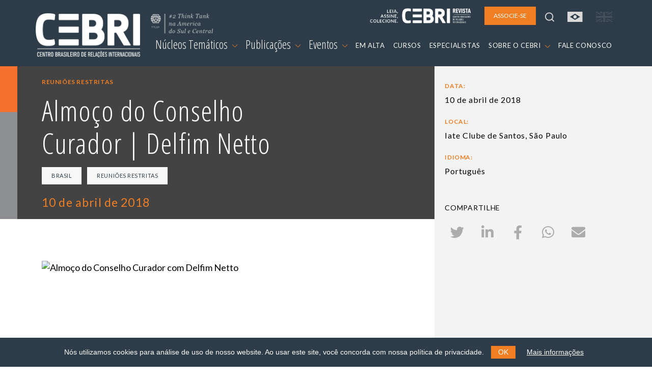

--- FILE ---
content_type: text/html; charset=utf-8
request_url: https://cebri.org/br/evento/357/almoco-do-conselho-curador-delfim-netto
body_size: 5418
content:
<!DOCTYPE html>
<html lang="en">
<head>
<base href="/" />
<meta http-equiv="Content-Type" content="text/html; charset=utf-8">
<meta http-equiv="X-UA-Compatible" content="IE=edge">
<meta name="viewport" content="width=device-width, initial-scale=1">
<meta name="description" content="Iate Clube de Santos, São Paulo">
<meta property="og:title" content="Almoço do Conselho Curador | Delfim Netto" />
<meta property="og:description" content="Iate Clube de Santos, São Paulo" />
<meta property="og:image" content="/media/img/logo.png" />

<title>CEBRI | Almoço do Conselho Curador | Delfim Netto</title>

<link rel="shortcut icon" href="/media/img/favicon.png" />
<link rel="icon" type="image/ico" href="/media/img/favicon.png" />

<link rel="preconnect" href="https://fonts.gstatic.com">
<link href="https://fonts.googleapis.com/css2?family=Lato:ital,wght@0,400;0,700;1,400&family=Open+Sans+Condensed:ital,wght@0,300;0,700;1,300&display=swap" rel="stylesheet">
<link type="text/css" href="/media/css/fontawesome.min.css" rel="stylesheet" media="all" /><link type="text/css" href="/media/css/bootstrap.min.css" rel="stylesheet" media="all" /><link type="text/css" href="/media/css/animate.min.css" rel="stylesheet" media="all" /><link type="text/css" href="/media/css/easydropdown.css" rel="stylesheet" media="all" /><link type="text/css" href="/media/css/swiper-bundle.min.css" rel="stylesheet" media="all" /><link type="text/css" href="/media/css/jquery.cookieBar.css" rel="stylesheet" media="all" /><link type="text/css" href="/media/css/template.css?r=19463546" rel="stylesheet" media="all" /><link type="text/css" href="/media/css/print.css" rel="stylesheet" media="print" /><link type="text/css" href="/media/css/jquery.fancybox.min.css" rel="stylesheet" media="all" /><link type="text/css" href="/media/css/jssocials.css" rel="stylesheet" media="all" /><link type="text/css" href="/media/css/jssocials-theme-plain.css" rel="stylesheet" media="all" />
<script type="text/javascript" src="/media/js/jquery-3.5.1.min.js"></script><script type="text/javascript" src="/media/js/bootstrap.min.js"></script><script type="text/javascript" src="/media/js/jquery.backstretch.min.js"></script><script type="text/javascript" src="/media/js/easydropdown.js"></script><script type="text/javascript" src="/media/js/counterup.js"></script><script type="text/javascript" src="/media/js/swiper-bundle.min.js"></script><script type="text/javascript" src="/media/js/jquery.cookieBar.min.js"></script><script type="text/javascript" src="/media/js/template.js?r=65465"></script><script type="text/javascript" src="/media/js/jquery.fancybox.min.js"></script><script type="text/javascript" src="/media/js/jssocials.min.js"></script><script type="text/javascript">
	var base_url = 'https://cebri.org/';
	var lang = 'br';
</script>
<!-- Global site tag (gtag.js) - Google Analytics -->
<script async src="https://www.googletagmanager.com/gtag/js?id=G-FXDMRTP8X3"></script>
<script>
  window.dataLayer = window.dataLayer || [];
  function gtag(){dataLayer.push(arguments);}
  gtag('js', new Date());

  gtag('config', 'G-FXDMRTP8X3');
</script>
</head>
<body>
	<header>
	<nav id="navbar-menu" class="navbar navbar-expand-lg">
		<div class="container-xl px-md-0 px-sm-0 px-0">
			<a class="navbar-brand" href="/br">
				<img src="/media/img/logo.png" alt="logo">
				<img src="/media/img/ico/think-tank_br.png" class="think-tank">
			</a>
			<ul class="list-inline" id="navbar-main-upper">
				<li class="list-inline-item d-lg-none">
					<a class="" href="https://cebri.org/br/evento/357/almoco-do-conselho-curador-delfim-netto">
						<img src="/media/img/ico/bandeira-br-on.svg">
					</a>
				</li>
				<li class="list-inline-item d-lg-none">
					<a href="https://cebri.org/en/evento/357/almoco-do-conselho-curador-delfim-netto">
						<img src="/media/img/ico/bandeira-uk-off.svg">
					</a>
				</li>
				<li class="list-inline-item">
					<button class="navbar-toggler" type="button" data-bs-toggle="collapse" data-bs-target="#navbar-main" aria-controls="navbar-main" aria-expanded="false" aria-label="Toggle navigation">
						<span class="navbar-toggler-icon">
						</span>
					</button>
				</li>
			</ul>
			<div class="collapse navbar-collapse flex-column" id="navbar-main">
				<ul class="navbar-nav w-100 justify-content-end align-items-center" id="navbar-main-upper">
					<li class="nav-item d-none d-sm-none d-md-none d-lg-block">
						<a href="http://cebri.org/revista/br" class="nav-link pe-3" target="_blank">
							<img src="/media/img/logo-revista.png" style="height:30px">
						</a>
					</li>
					<li class="nav-item ms-auto ms-lg-0 pe-3 pe-lg-0">
						<a class="nav-link btn btn-laranja" href="/br/associese" role="button">
							ASSOCIE-SE						</a>
					</li>
					<li id="topo-busca-lupa" class="nav-item d-none d-sm-none d-md-none d-lg-block">
						<a class="nav-link" href="#">
							<img src="/media/img/ico/lupa.svg">
						</a>
					</li>
					<li id="topo-busca-form" class="nav-item">
						<form name="busca" action="/br/busca" method="get" id="form-busca">
						<div class="input-group">
							<input class="form-control" type="search" name="busca" placeholder="O que busca?" aria-label="Search">
							<a href="#" class="input-group-text"><img src="/media/img/ico/fechar.svg"></a>
						</div>
						</form>
					</li>
					<li class="nav-item d-none d-sm-none d-md-none d-lg-block">
						<a class="nav-link" href="https://cebri.org/br/evento/357/almoco-do-conselho-curador-delfim-netto">
							<img src="/media/img/ico/bandeira-br-on.svg">
						</a>
					</li>
					<li class="nav-item d-none d-sm-none d-md-none d-lg-block">
						<a class="nav-link" href="https://cebri.org/en/evento/357/almoco-do-conselho-curador-delfim-netto">
							<img src="/media/img/ico/bandeira-uk-off.svg">
						</a>
					</li>
				</ul>
				<ul class="navbar-nav w-100 justify-content-end" id="navbar-main-lower">
					<li class="nav-item dropdown">
						<a class="nav-link dropdown-toggle dropdown-main" href="#" id="navbarDropdownMenuNucleos" role="button" data-bs-toggle="dropdown" aria-expanded="false">
							Núcleos Temáticos <img src="/media/img/ico/chevron_down.svg">
						</a>
						<ul class="dropdown-menu" aria-labelledby="navbarDropdownMenuNucleos">
							<div class="row d-none d-sm-none d-md-none d-lg-flex dropdown-subtitulo">
								<div class="col-4">
									<div>REGIÕES</div>
								</div>
								<div class="col-8">
									<div>TEMAS</div>
								</div>
							</div>
							<div class="row">
								<div class="col-sm-4">
									<ul class="multi-column-dropdown">
																															<li><a class="dropdown-item" href="/br/nucleo/15/africa">África</a></li>
																																<li><a class="dropdown-item" href="/br/nucleo/1/america-do-sul">América do Sul</a></li>
																																<li><a class="dropdown-item" href="/br/nucleo/4/asia">Ásia</a></li>
																																<li><a class="dropdown-item" href="/br/nucleo/2/america-do-norte">América do Norte</a></li>
																																<li><a class="dropdown-item" href="/br/nucleo/3/europa">Europa</a></li>
																				</ul>
								</div>
								<div class="col-sm-4">
									<ul class="multi-column-dropdown">
																																																																																																	<li><a class="dropdown-item" href="/br/nucleo/10/agro">Agro</a></li>
																																											<li><a class="dropdown-item" href="/br/nucleo/6/comercio-internacional-e-economia-global">Comércio Internacional e Economia Global</a></li>
																																											<li><a class="dropdown-item" href="/br/nucleo/12/cultura-e-relacoes-internacionais">Cultura e Relações Internacionais</a></li>
																																											<li><a class="dropdown-item" href="/br/nucleo/11/defesa-e-seguranca-internacional">Defesa e Segurança Internacional</a></li>
																																											<li><a class="dropdown-item" href="/br/nucleo/13/democracia">Democracia</a></li>
																				</ul>
								</div>
								<div class="col-sm-4">
									<ul class="multi-column-dropdown">
																																																																																																																																																								<li><a class="dropdown-item" href="/br/nucleo/8/energia">Energia</a></li>
																																<li><a class="dropdown-item" href="/br/nucleo/7/meio-ambiente-e-mudanca-do-clima">Meio Ambiente e Mudança do Clima</a></li>
																																<li><a class="dropdown-item" href="/br/nucleo/5/multilateralismo">Multilateralismo</a></li>
																																<li><a class="dropdown-item" href="/br/nucleo/16/tecnologia-e-transformacao-digital">Tecnologia e Transformação Digital</a></li>
																			</ul>
								</div>
							</div>
						</ul>
					</li>
					<li class="nav-item dropdown">
						<a class="nav-link dropdown-toggle dropdown-main" href="#" id="navbarDropdownMenuDocs" role="button" data-bs-toggle="dropdown" aria-expanded="false">
							Publicações <img src="/media/img/ico/chevron_down.svg">
						</a>
						<ul class="dropdown-menu" aria-labelledby="navbarDropdownMenuDocs">
							<li><a class="dropdown-item" href="/br/docs">Todas as publicações</a></li>
															<li><a class="dropdown-item cinza1" href="/br/docs?tipo_id=4">Policy Papers</a></li>
															<li><a class="dropdown-item cinza1" href="/br/docs?tipo_id=6">Estudos e Pesquisas</a></li>
															<li><a class="dropdown-item cinza1" href="/br/docs?tipo_id=5">Livros</a></li>
													</ul>
					</li>
					<li class="nav-item dropdown">
						<a class="nav-link dropdown-toggle dropdown-main" href="#" id="navbarDropdownMenuLink" role="button" data-bs-toggle="dropdown" aria-expanded="false">
							Eventos <img src="/media/img/ico/chevron_down.svg">
						</a>
						<ul class="dropdown-menu" aria-labelledby="navbarDropdownMenuLink">
							<li><a class="dropdown-item" href="/br/eventos">Todos os eventos</a></li>
															<li><a class="dropdown-item cinza1" href="/br/eventos?tipo_id=1">Eventos presenciais</a></li>
															<li><a class="dropdown-item cinza1" href="/br/eventos?tipo_id=2">Eventos online</a></li>
															<li><a class="dropdown-item cinza1" href="/br/eventos?tipo_id=3">Conferências</a></li>
															<li><a class="dropdown-item cinza1" href="/br/eventos?tipo_id=4">Reuniões restritas</a></li>
															<li><a class="dropdown-item cinza1" href="/br/eventos?tipo_id=5">Curso Online</a></li>
															<li><a class="dropdown-item cinza1" href="/br/eventos?tipo_id=6">Curso Presencial</a></li>
															<li><a class="dropdown-item cinza1" href="/br/eventos?tipo_id=7">Eventos Híbridos</a></li>
													</ul>
					</li>
					<li class="nav-item">
						<a class="nav-link" href="/br/emalta">
							EM ALTA						</a>
					</li>
					<li class="nav-item">
						<a class="nav-link" href="/br/cursos">
							CURSOS						</a>
					</li>
					<li class="nav-item">
						<a class="nav-link" href="/br/especialistas">
							ESPECIALISTAS						</a>
					</li>
					<li class="nav-item dropdown">
						<a class="nav-link dropdown-toggle" href="#" id="navbarDropdownMenuSobre" role="button" data-bs-toggle="dropdown" aria-expanded="false">
							SOBRE O CEBRI <img src="/media/img/ico/chevron_down.svg">
						</a>
						<ul class="dropdown-menu" aria-labelledby="navbarDropdownMenuSobre">
							<li><a class="dropdown-item cinza1" href="/br/sobre/quemsomos">Quem somos</a></li>
							<li><a class="dropdown-item cinza1" href="/br/sobre/gestao">Gestão e Conselhos</a></li>
							<li><a class="dropdown-item cinza1" href="/br/sobre/associados">Associados</a></li>
							<li><a class="dropdown-item cinza1" href="/br/sobre/parceiros">Parceiros</a></li>
							<li><a class="dropdown-item cinza1" href="/br/sobre/equipe">Equipe</a></li>
							<li><a class="dropdown-item cinza1" href="/br/sobre/memoria">Memória</a></li>
							<li><a class="dropdown-item cinza1" href="/br/sobre/transparencia">Transparência</a></li>
						</ul>
					</li>
					<li class="nav-item">
						<a class="nav-link" href="/br/contato">
							FALE CONOSCO						</a>
					</li>
					<li class="nav-item ps-4 d-lg-none">
						<a href="http://cebri.org/revista/br" class="nav-link pe-3 text-end" target="_blank">
							<img src="/media/img/logo-revista.png" style="height:30px">
						</a>
					</li>
				</ul>
			</div>
		</div>
	</nav>
	<div id="menu_bg"></div>
</header>
<div class="container-fluid" id="det-evento">
	<div class="row">
		<div class="col-md-8" id="det-main">
			<div id="det-main-topo">
				<div id="det-main-side"></div>
				<div id="det-main-topo-info">
					<div class="container">
						<div class="row">
							<div class="col">
								<h6 class="laranja1 mt-3">Reuniões restritas</h6>
								<h2 class="branco w-75 mb-3">Almoço do Conselho Curador | Delfim Netto</h2>
								<ul class="list-inline">
																												<li class="list-inline-item card_tag card_tag_tema">Brasil</li>
																			<li class="list-inline-item card_tag card_tag_tema">Reuniões Restritas</li>
																	</ul>
								<h4 class="laranja1">10 de abril de 2018</h2>
							</div>
						</div>
					</div>
				</div>
			</div>
			<div class="container d-none d-md-block" id="det-conteudo">
				<div class="row">
					<div class="col">
													<div class="embed mb-5">
								<div class="ratio ratio-16x9">
									<a data-flickr-embed="true" href="https://www.flickr.com/photos/cebrionline/albums/72157689767705340" title="Almoço do Conselho Curador com Delfim Netto"><img src="https://live.staticflickr.com/795/39583300140_28d0d8c733_w.jpg" width="400" height="300" alt="Almoço do Conselho Curador com Delfim Netto"></a><script async src="//embedr.flickr.com/assets/client-code.js" charset="utf-8"></script>								</div>
							</div>
												<div class="texto" style="padding-top: 80px">
							<p><span>No dia 10 de abril, o CEBRI promoveu um almo&ccedil;o para o Conselho Curador debater a nova conjunta econ&ocirc;mica brasileira com o economista <strong>Delfim Netto</strong>.&nbsp;</span></p>
<p>&nbsp;</p>						</div>
					</div>
				</div>
			</div>
		</div>
		<div class="col-md-4" id="det-side">
									
			<div class="info mt-4">
									<h6 class="laranja1 mb-0">Data:</h6>
					<p class="small">10 de abril de 2018</p>
													<h6 class="laranja1 mb-0">Local:</h6>
					<p class="small">Iate Clube de Santos, São Paulo</p>
												<h6 class="laranja1 mb-0">Idioma:</h6>
				<p class="small">Português</p>
			</div>

			<h4 class="especialistas_nucleo mt-5">Compartilhe</h4>
			<div id="compartilhar"></div>
		</div>
	</div>
	<div class="row d-block d-md-none py-5">
		<div class="col">
							<div class="embed mb-5">
					<div class="ratio ratio-16x9">
						<a data-flickr-embed="true" href="https://www.flickr.com/photos/cebrionline/albums/72157689767705340" title="Almoço do Conselho Curador com Delfim Netto"><img src="https://live.staticflickr.com/795/39583300140_28d0d8c733_w.jpg" width="400" height="300" alt="Almoço do Conselho Curador com Delfim Netto"></a><script async src="//embedr.flickr.com/assets/client-code.js" charset="utf-8"></script>					</div>
				</div>
						<div class="texto">
				<p><span>No dia 10 de abril, o CEBRI promoveu um almo&ccedil;o para o Conselho Curador debater a nova conjunta econ&ocirc;mica brasileira com o economista <strong>Delfim Netto</strong>.&nbsp;</span></p>
<p>&nbsp;</p>			</div>
		</div>
	</div>
</div>




<!-- PUBLICAÇÕES -->

<!-- EVENTOS -->


<!-- CHAMADA ASSOCIE-SE -->
<div class="container-md">
	<div id="chamada-associe-se">
		<div class="row mb-3">
			<div class="col">
				<h3 class="bold">O THINK TANK DE REFERÊNCIA EM<br>RELAÇÕES INTERNACIONAIS DO BRASIL</h3>
			</div>
		</div>
		<div class="row">
			<div class="col">
				<span>Faça parte dessa rede!</span> <div class="clearfix d-block d-md-none mt-3"> </div><a href="/br/associese" class="btn btn-laranja">ASSOCIE-SE</a>
			</div>
		</div>
	</div>
</div>

<!--
<div id="chamada-associe-se">
	<div class="container">
		<div class="d-flex">
			<div class="flex-fill">
				<h3 class="bold">O THINK TANK DE REFERËNCIA EM RELAÇÕES INTERNACIONAIS DO BRASIL</h3>
				<div class="row">
					<div class="col">
						<p>Faça parte dessa rede!</p>
					</div>
					<div class="col text-end">
						<a href="#" class="btn btn-laranja">ASSOCIE-SE</a>
					</div>
				</div>
			</div>
			<div class="flex-fill" data-backstretch-url="/media/img/flags.jpg">
			</div>
		</div>
	</div>
</div>
-->
<footer>
	<!-- NEWSLETTER -->
	<div id="mailing" class="mt-5">
		<div id="mailing-side"></div>
		<div id="mailing-main">
			<div class="container">
				<div class="row py-5">
					<div class="col-12 col-md-6">
						<h3 class="branco mb-4">INSCREVA-SE NO NOSSO MAILING LIST</h3>
						<p>
							Preencha o formulário e receba informações sobre eventos, cursos e muito mais.						</p>
					</div>
					<div class="col-12 col-md-6" id="form-mailing">
						<!-- Begin Mailchimp Signup Form -->
						<link href="//cdn-images.mailchimp.com/embedcode/classic-10_7.css" rel="stylesheet" type="text/css">
						<div id="mc_embed_signup">
						<form action="https://cebri.us2.list-manage.com/subscribe/post?u=e10468999ae316dfcc8bebd53&amp;id=958ebc2f00" method="post" id="mc-embedded-subscribe-form" name="mc-embedded-subscribe-form" class="validate" target="_blank" novalidate>
						<div class="mc-field-group">
							<label for="mce-EMAIL">E-MAIL  <span class="asterisk">*</span></label>
							<input type="email" value="" name="EMAIL" class="required email" id="mce-EMAIL">
						</div>
						<div class="mc-field-group">
							<label for="mce-FNAME">NOME  <span class="asterisk">*</span></label>
							<input type="text" value="" name="FNAME" class="required" id="mce-FNAME">
						</div>
						<div class="mc-field-group">
							<label for="mce-LNAME">SOBRENOME </label>
							<input type="text" value="" name="LNAME" class="" id="mce-LNAME">
						</div>
						<div id="mce-responses" class="clear">
							<div class="response" id="mce-error-response" style="display:none"></div>
							<div class="response" id="mce-success-response" style="display:none"></div>
						</div>    <!-- real people should not fill this in and expect good things - do not remove this or risk form bot signups-->
						<div style="position: absolute; left: -5000px;" aria-hidden="true"><input type="text" name="b_e10468999ae316dfcc8bebd53_958ebc2f00" tabindex="-1" value=""></div>
						<div class="text-end"><button type="submit" class="btn btn-laranja" id="mc-embedded-subscribe">ENVIAR</button></div>
						</form>
						</div>
						<script type='text/javascript' src='//s3.amazonaws.com/downloads.mailchimp.com/js/mc-validate.js'></script><script type='text/javascript'>(function($) {window.fnames = new Array(); window.ftypes = new Array();fnames[0]='EMAIL';ftypes[0]='email';fnames[1]='FNAME';ftypes[1]='text';fnames[2]='LNAME';ftypes[2]='text';fnames[3]='MMERGE3';ftypes[3]='text';fnames[4]='MMERGE4';ftypes[4]='text';}(jQuery));var $mcj = jQuery.noConflict(true);</script>
						<!--End mc_embed_signup-->
					</div>
				</div>
			</div>
		</div>
	</div>
	<div class="container">
		<div class="row py-5">
			<div class="col-lg order-1 order-lg-1 text-center text-lg-start">
				<a href="/br">
					<img src="/media/img/logo.png" alt="logo" id="logo_footer">
				</a>
			</div>
		</div>
		<div class="row pb-lg-5">
			<div class="col-lg order-4 order-lg-2 px-5 px-lg-3 pb-3">
				<address>
					Rua Marquês de São Vicente, 336<br>
					Gávea, Rio de Janeiro - RJ<br>
					Cep: 22451-044<br>
					<a href="tel:+55-21-99627-2758">Fone: +55 (21) 99627-2758</a>
				</address>
			</div>
			<div class="col-lg order-3 order-lg-3 px-5 px-lg-3 pb-3">
				<ul class="list-unstyled">
					<li><a href="/br/emalta">Em Alta</a></li>
					<li><a href="/br/sobre/quemsomos">Sobre o CEBRI</a></li>
					<li><a href="/br/especialistas">Especialistas</a></li>
					<li><a href="/br/contato">Fale Conosco</a></li>
				</ul>
			</div>
			<div class="col-lg order-2 order-lg-4 text-center text-lg-start pb-3">
				<ul class="list-inline" id="footer_share">
					<li class="list-inline-item"><a href="https://www.instagram.com/cebrionline/" target="_blank"><img src="/media/img/ico/foot_instagram.svg"></a></li>
					<li class="list-inline-item"><a href="https://www.youtube.com/user/CEBRIonline" target="_blank"><img src="/media/img/ico/foot_youtube.svg"></a></li>
					<li class="list-inline-item"><a href="https://www.facebook.com/cebrionline/" target="_blank"><img src="/media/img/ico/foot_facebook.svg"></a></li>
					<li class="list-inline-item"><a href="https://x.com/CEBRIonline" target="_blank"><img src="/media/img/ico/foot_twitter.svg"></a></li>
					<li class="list-inline-item"><a href="https://www.linkedin.com/company/cebri/?viewAsMember=true" target="_blank"><img src="/media/img/ico/foot_linkedin.svg"></a></li>
					<li class="list-inline-item"><a href="https://www.whatsapp.com/channel/0029VaQJN57GehEPE0hPo83D" target="_blank"><img src="/media/img/ico/foot_whatsapp.svg"></a></li>
					<li class="list-inline-item"><a href="https://open.spotify.com/show/6KANqeBTuh2IDksBDOnY03?si=9990e02a75194ce4" target="_blank"><img src="/media/img/ico/foot_spotify.svg"></a></li>
				</ul>

				<div class="d-none d-lg-block">
					<p class="mt-5">Patrocinadores</p>
					<ul class="list-inline">
						<li class="list-inline-item"><a href="https://www.kas.de/pt/web/brasilien" target="_blank"><img src="/media/img/kas-logo.svg"></a></li>
						<li class="list-inline-item ps-5"><a href="https://corporate.exxonmobil.com/Locations/Brazil?content-lang=pt" target="_blank"><img src="/media/img/exxon-mobil.svg"></a></li>
					</ul>
				</div>
			</div>
		</div>
		<div class="row d-block d-lg-none">
			<div class="col pb-5 px-5">
				<p>Patrocinadores</p>
				<div class="text-center">
					<ul class="list-inline">
						<li class="list-inline-item"><a href="https://www.kas.de/pt/web/brasilien" target="_blank"><img src="/media/img/kas-logo.svg"></a></li>
						<li class="list-inline-item ps-5"><a href="https://corporate.exxonmobil.com/Locations/Brazil?content-lang=pt" target="_blank"><img src="/media/img/exxon-mobil.svg"></a></li>
					</ul>
				</div>
			</div>
		</div>
	</div>
	<div id="footer-bottom"></div>
</footer></body>
</html>

--- FILE ---
content_type: image/svg+xml
request_url: https://cebri.org/media/img/ico/chevron_down.svg
body_size: 687
content:
<svg width="24" height="24" viewBox="0 0 24 24" fill="none" xmlns="http://www.w3.org/2000/svg">
<g clip-path="url(#clip0)">
<path d="M13.988 17.2479L23.7247 7.53142C24.0912 7.1656 24.0918 6.57203 23.7261 6.2056C23.3603 5.83909 22.7668 5.83848 22.4002 6.2042L12.6629 15.9213C12.2973 16.2869 11.7026 16.2869 11.3363 15.9206L1.59965 6.2042C1.23313 5.83848 0.639551 5.83909 0.273832 6.2056C0.0912056 6.38856 -5.72205e-05 6.62823 -5.72205e-05 6.86781C-5.72205e-05 7.10804 0.0917225 7.34828 0.275238 7.53142L10.0112 17.2472C11.1078 18.3437 12.8921 18.3437 13.988 17.2479Z" fill="black"/>
</g>
<defs>
<clipPath id="clip0">
<rect width="24" height="24" fill="white"/>
</clipPath>
</defs>
</svg>


--- FILE ---
content_type: image/svg+xml
request_url: https://cebri.org/media/img/ico/foot_twitter.svg
body_size: 1335
content:
<svg width="48" height="48" viewBox="0 0 48 48" fill="none" xmlns="http://www.w3.org/2000/svg">
<circle cx="24" cy="24" r="23.5" fill="#444344" stroke="#F07E23"/>
<path d="M32.885 18.6269C32.2526 18.907 31.5819 19.0907 30.895 19.1719C31.6191 18.7393 32.1609 18.0579 32.419 17.2549C31.7389 17.6585 30.9949 17.943 30.219 18.0959C29.6972 17.5391 29.0063 17.1701 28.2534 17.0461C27.5005 16.9221 26.7277 17.05 26.0549 17.41C25.3821 17.77 24.8469 18.3419 24.5323 19.0371C24.2177 19.7323 24.1413 20.5119 24.315 21.2549C22.9377 21.186 21.5902 20.8282 20.3601 20.2047C19.13 19.5813 18.0448 18.706 17.175 17.6359C16.732 18.3987 16.5963 19.3017 16.7954 20.1611C16.9946 21.0204 17.5136 21.7716 18.247 22.2619C17.6973 22.2446 17.1597 22.0962 16.679 21.8289C16.6692 22.636 16.9413 23.4212 17.4484 24.0492C17.9556 24.6772 18.6659 25.1085 19.457 25.2689C18.9466 25.4075 18.4114 25.4277 17.892 25.3279C18.1133 26.0161 18.5442 26.6179 19.1245 27.0491C19.7047 27.4804 20.4052 27.7194 21.128 27.7329C19.6764 28.8719 17.8321 29.3884 16 29.1689C17.584 30.1865 19.4273 30.7267 21.31 30.7249C22.644 30.7329 23.9656 30.4684 25.1938 29.9478C26.422 29.4271 27.531 28.6611 28.4528 27.6968C29.3746 26.7325 30.0898 25.5902 30.5546 24.3397C31.0195 23.0893 31.2241 21.7572 31.156 20.4249C31.8341 19.9345 32.4196 19.3274 32.885 18.6319V18.6269Z" fill="white"/>
</svg>


--- FILE ---
content_type: image/svg+xml
request_url: https://cebri.org/media/img/ico/bandeira-uk-off.svg
body_size: 1104
content:
<svg width="32" height="20" viewBox="0 0 32 20" fill="none" xmlns="http://www.w3.org/2000/svg">
<g opacity="0.498">
<g opacity="0.498">
<path opacity="0.498" d="M12.5 0H5.5L12.5 3.9V0Z" fill="#D9D9D9"/>
<path opacity="0.498" d="M19.5 0V3.9L26.5 0H19.5Z" fill="#D9D9D9"/>
<path opacity="0.498" d="M0 4.10001V6.00001H3.4L0 4.10001Z" fill="#D9D9D9"/>
<path opacity="0.498" d="M0 14V15.9L3.4 14H0Z" fill="#D9D9D9"/>
<path opacity="0.498" d="M12.5 20V16L5.4 20H12.5Z" fill="#D9D9D9"/>
<path opacity="0.498" d="M19.5 20H26.6L19.5 16V20Z" fill="#D9D9D9"/>
<path opacity="0.498" d="M32 6.00001V4.10001L28.6 6.00001H32Z" fill="#D9D9D9"/>
<path opacity="0.498" d="M32 15.9V14H28.6L32 15.9Z" fill="#D9D9D9"/>
<path opacity="0.498" d="M12.1 6L1.4 0H0V1.8L7.5 6H12.1Z" fill="#D9D9D9"/>
<path opacity="0.498" d="M7.5 14L0 18.2V20H1.4L12 14H7.5Z" fill="#D9D9D9"/>
<path opacity="0.498" d="M20 14L30.6 20H32V18.2L24.5 14H20Z" fill="#D9D9D9"/>
<path opacity="0.498" d="M30.6 0L19.9 6H24.5L32 1.8V0H30.6Z" fill="#D9D9D9"/>
<path opacity="0.498" d="M18 0H14V8H0V12H14V20H18V12H32V8H18V0Z" fill="#D9D9D9"/>
</g>
</g>
</svg>


--- FILE ---
content_type: application/javascript
request_url: https://cebri.org/media/js/template.js?r=65465
body_size: 8806
content:
var swiper

$(document).ready(function(){
	// Backstretch
	$('*[data-backstretch-url]').each(function(){
		if ( $(this).data('backstretch-url') != '') {
			$(this).backstretch( $(this).data('backstretch-url') );
		}
	});

	// easydropdown
    easydropdown.all();


	// Banner home
	/*
	if (typeof banner_fotos !== 'undefined' && banner_fotos.length > 0) {
		$('#home-banner-main').backstretch(banner_fotos, {duration: 6000, fade: 300, animateFirst: true});
		$('#home-banner-nav a').on('click', function(e) {
			e.preventDefault();
			$('#home-banner-main').backstretch("show", $('#home-banner-nav li').index($(this).parent('li')))
		});

	}
	*/

	const swiper_mobile = new Swiper('#swiper-mobile', {
		loop: true,
		autoplay: { delay: 6000, disableOnInteraction: true },
		pagination: {el: '#swiper-pagination-mobile'}
	});
	const swiper_desktop = new Swiper('#swiper-desktop', {
		loop: true,
		autoplay: { delay: 6000, disableOnInteraction: true },
		pagination: {el: '#swiper-pagination-desktop', clickable:true}
	});
	hideSwiper();

	if ($('.counter-0').length > 0) {
		// Counter home
		const counterUp = window.counterUp.default

		const callback = entries => {
			entries.forEach( entry => {
				const el = entry.target
				if ( entry.isIntersecting && ! el.classList.contains( 'is-visible' ) ) {
					counterUp( el, {
						duration: 2000,
						delay: 16,
					} )
					el.classList.add( 'is-visible' )
				}
			} )
		}

		const IO = new IntersectionObserver( callback, { threshold: 1 } )
		const el1 = document.querySelector('.counter-0')
		IO.observe(el1)
		const el2 = document.querySelector('.counter-1')
		IO.observe(el2)
		const el3 = document.querySelector('.counter-2')
		IO.observe(el3)
		const el4 = document.querySelector('.counter-3')
		IO.observe(el4)
		const el5 = document.querySelector('.counter-4')
		IO.observe(el5)
		const el6 = document.querySelector('.counter-5')
		IO.observe(el6)
	}

	// Especialistas home
	if ($('#home-especialistas').length > 0) {
		$('.home-especialistas-info-item').first().removeClass('d-none');
		$('.home-especialistas-nav-item').first().addClass('sel');
		$('.home-especialistas-nav-item').on('click', function(e) {
			e.preventDefault();
			$('.home-especialistas-info-item').addClass('d-none');
			$('.home-especialistas-nav-item').removeClass('sel');
			var i = $('.home-especialistas-nav-item').index(this);
			$('.home-especialistas-info-item:eq('+i+')').first().removeClass('d-none');
			$('.home-especialistas-nav-item:eq('+i+')').first().addClass('sel');
		});
	}

	// Associe-se depoimentos
	if ($('#associe-depoimentos').length > 0) {
		$('.depoimento').first().removeClass('d-none');
		$('.depoimento-nav a').first().addClass('active').children('i').removeClass('far').addClass('fas');
		$('.depoimento-nav a').on('click', function(e) {
			e.preventDefault();
			$('.depoimento').addClass('d-none');
			$('.depoimento-nav a').removeClass('active').children('i').removeClass('fas').addClass('far');
			var i = $('.depoimento-nav a').index(this);
			$('.depoimento:eq('+i+')').first().removeClass('d-none');
			$('.depoimento-nav a:eq('+i+')').first().addClass('active').children('i').removeClass('far').addClass('fas');
			clearTimeout(timeoutID);
			timeoutID = window.setTimeout(next_depoimento, 10000);
		});
		function next_depoimento() {
			el = $('.depoimento-nav a.active');
			if (el.is(':last-child'))
				{ el = $('.depoimento-nav a').first(); }
			else
				{ el = el.next() }
			el.trigger('click')
		}
		var timeoutID = window.setTimeout(next_depoimento, 10000);
	}

	// Associe-se banner
	/*
	var thumbs_associe = new Swiper('#thumbs-associe', {
		spaceBetween: 15,
		slidesPerView: 8,
		freeMode: true,
		watchSlidesProgress: true,
	});
	*/
	const swiper_associe = new Swiper('#swiper-associe', {
		loop: true,
		autoplay: { delay: 6000, disableOnInteraction: true },
		pagination: {el: '#swiper-pagination', clickable:true},
		navigation: {
			nextEl: ".swiper-button-next",
			prevEl: ".swiper-button-prev",
		},
		//thumbs: {
		//	swiper: thumbs_associe,
		//},
	});

	// Scroll automático para os erros e msgs
	if ($('.errors li').length>0) {
		$('html, body').animate({
			scrollTop: $(".errors").offset().top
		}, 1000);
	}
	if ($('.msgs li').length>0) {
		$('html, body').animate({
			scrollTop: $(".msgs").offset().top
		}, 1000);
	}

	// Scroll para o form
	$("a[href='#associe-facaparte']").click(function() {
		$("html, body").animate({ scrollTop: $('#associe-facaparte').offset().top }, 1000);
		return false;
	});

	//auto enviar para lista de áreas
	$(".edd-select").change(function() {
		document.form_grid_filtro.submit();
	});

	// Menu bg
	$("#navbar-menu .dropdown").hover(
		function() {
			$('#menu_bg').addClass('mostrar');
			$('#navbar-menu .navbar-nav li:hover>.dropdown-menu').show();
		},
		function() {
			$('#menu_bg').removeClass('mostrar');
			$('#navbar-menu .navbar-nav li>.dropdown-menu').hide();
		}
	);

	// Busca de topo
	$('#topo-busca-lupa').on('click', function(e) {
		e.preventDefault();
		$('#topo-busca-lupa').hide();
		$('#topo-busca-form').slideDown(500);
	});
	$('#topo-busca-form a').on('click', function(e) {
		e.preventDefault();
		$('#topo-busca-form').slideUp(500);
		$('#topo-busca-lupa').show();
	});

	// define altura do fundo de submenu de acordo com o maior dropdown
	max_dropdown_height = 0;
	$('.dropdown-menu').each(function(){
		if ($(this).height() > max_dropdown_height) max_dropdown_height = $(this).height();
	});
	$('#menu_bg').height(parseInt(max_dropdown_height)+60);


	// Compartilhamento da página
	if ($('#compartilhar').length>0) {
		$("#compartilhar").jsSocials({
			showLabel: false,
			showCount: false,
			shares: ["twitter", "linkedin", "facebook", "whatsapp", "email"]
		});
	}

	// Cor do menu no collapse
	$('#navbar-menu button.navbar-toggler').on('click', function(){
		$('.topo_bg').toggleClass('bg-collapse');
	});

	// Timeline
	if ($('#timeline').length>0) {
		$("#timeline").slick({
			mobileFirst: true,
			dots: false,
			infinite: false,
			speed: 300,
			centerMode: false,
			variableWidth: true
  		});
	}

	// Timeline
	if ($('.strip-carrousel').length>0) {
		$(".strip-carrousel").slick({
			mobileFirst: true,
			dots: false,
			infinite: false,
			slidesToShow: 4,
			slidesToScroll: 4,
			appendArrows: $('.strip-carrousel-arrows'),
			speed: 300,
			centerMode: false,
			adaptiveHeight: false,
			variableWidth: false,
			responsive: [
				{
				  breakpoint: 992,
				  settings: {
					slidesToShow: 4,
					slidesToScroll: 4,
				  }
				},
				{
				  breakpoint: 576,
				  settings: {
					slidesToShow: 2,
					slidesToScroll: 2
				  }
				},
				{
				  breakpoint: 0,
				  settings: {
					slidesToShow: 1,
					slidesToScroll: 1
				  }
				}
			]
  		});
	}


});

$(window).on('resize', function(){
	max_dropdown_height = 0;
	$('.dropdown-menu').each(function(){
		if ($(this).height() > max_dropdown_height) max_dropdown_height = $(this).height();
	});
	$('#menu_bg').height(parseInt(max_dropdown_height)+60);
	hideSwiper();
});

function hideSwiper() {
    window_width = window.innerWidth;
    breakpoint = 768;
    if (window_width < breakpoint) {
    	$('#swiper-mobile').show();
    	$('#swiper-desktop').hide();
    } else {
    	$('#swiper-mobile').hide();
    	$('#swiper-desktop').show();
    }
    $('#home-banner').removeClass('invisible');
}

/*
$(window).on("backstretch.before", function (e, instance, index) {
	if ($('#home-banner').length > 0) {
		$('#home-banner-tema').hide().text(banner_temas[index]).fadeIn(300)
		$('#home-banner-titulo').hide().text(banner_titulos[index]).fadeIn(300)
		$('#home-banner-url').hide().attr('href', banner_urls[index])
		if (banner_urls[index] == null || banner_urls[index] == '') {
			$('#home-banner-url').hide()
		} else {
			$('#home-banner-url').show()
		}
		$('#home-banner-nav li').removeClass('sel')
		$('#home-banner-nav li:nth-child('+(index+1)+')').addClass('sel')
		$('#home-banner-nav li div.num').text('')
		$('#home-banner-nav li:nth-child('+(index+1)+') div.num').text(pad(index+1,2))
	}
});
*/

function pad(str, max) {
	str = str.toString();
	return str.length < max ? pad("0" + str, max) : str;
}

// Cookie bar
$(function() {
	$.cookieBar('addTranslation', 'br', {
		message:	'Nós utilizamos cookies para análise de uso de nosso website. Ao usar este site, você concorda com nossa política de privacidade.',
		acceptText:	'OK',
		infoText:	'Mais informações',
	});
	$.cookieBar('addTranslation', 'en', {
		message:	'We use cookies to analyze the use of our website. By using this website, you agree to our privacy policy.',
		acceptText:	'OK',
		infoText:	'Privacy policy',
	});
	$.cookieBar({
		style: 'bottom',
		language: lang,
		infoLink: base_url + 'media/privacidade/cebri_politica_privacidade_' + lang + '.pdf'
	});
});


--- FILE ---
content_type: image/svg+xml
request_url: https://cebri.org/media/img/ico/bandeira-br-on.svg
body_size: 555
content:
<svg width="30" height="20" viewBox="0 0 30 20" fill="none" xmlns="http://www.w3.org/2000/svg">
<g clip-path="url(#clip0)">
<path d="M0 0V20H29.692V0H0ZM14.846 16.119L4.946 10L14.846 3.881L24.746 10L14.846 16.119Z" fill="#D9D9D9"/>
<path d="M14.846 13.287C16.6614 13.287 18.133 11.8154 18.133 10C18.133 8.18465 16.6614 6.71301 14.846 6.71301C13.0306 6.71301 11.559 8.18465 11.559 10C11.559 11.8154 13.0306 13.287 14.846 13.287Z" fill="#D9D9D9"/>
</g>
<defs>
<clipPath id="clip0">
<rect width="29.692" height="20" fill="white"/>
</clipPath>
</defs>
</svg>


--- FILE ---
content_type: image/svg+xml
request_url: https://cebri.org/media/img/ico/foot_linkedin.svg
body_size: 980
content:
<svg width="48" height="48" viewBox="0 0 48 48" fill="none" xmlns="http://www.w3.org/2000/svg">
<circle cx="24" cy="24" r="23.5" fill="#444344" stroke="#F07E23"/>
<path d="M19.3204 17.7387C19.3178 18.0792 19.2187 18.4113 19.0355 18.6932C18.8523 18.9751 18.5933 19.1941 18.2911 19.3226C17.9889 19.4511 17.6569 19.4834 17.3371 19.4154C17.0173 19.3474 16.724 19.1821 16.494 18.9405C16.2641 18.6988 16.1079 18.3915 16.045 18.0573C15.9822 17.7231 16.0155 17.377 16.1409 17.0625C16.2662 16.7481 16.4779 16.4794 16.7494 16.2903C17.0208 16.1012 17.3398 16.0002 17.6662 16C17.8842 16.0008 18.0999 16.0464 18.3011 16.1343C18.5022 16.2221 18.6847 16.3504 18.8384 16.5118C18.992 16.6733 19.1136 16.8647 19.1963 17.0752C19.279 17.2857 19.3211 17.5112 19.3204 17.7387ZM19.3334 20.8732H16V32H19.3334V20.8732ZM24.6544 20.8732H21.343V32H24.6554V26.1571C24.6554 22.9086 28.6746 22.6422 28.6746 26.1571V32H32V24.9524C32 19.471 26.0522 19.6706 24.6544 22.3684V20.8691V20.8732Z" fill="white"/>
</svg>
